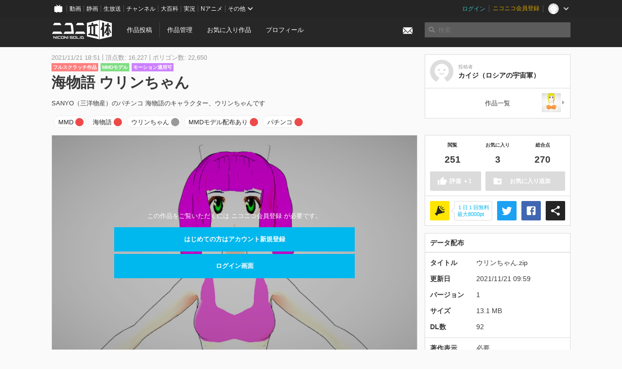

--- FILE ---
content_type: text/html; charset=utf-8
request_url: https://3d.nicovideo.jp/works/td80465
body_size: 7446
content:
<!DOCTYPE html><html dir="ltr" itemscope="" itemtype="http://schema.org/Product" lang="ja" xmlns="http://www.w3.org/1999/xhtml" xmlns:fb="http://ogp.me/ns/fb#" xmlns:og="http://ogp.me/ns#"><head><meta content="edge, chrome=1" http-equiv="X-UA-Compatible" /><meta content="width=device-width, initial-scale=1.0" name="viewport" /><meta charset="UTF-8" /><meta content="ニコニ立体, 3D, MMD, 立体, Unity3D, ニコニコ立体, ニコニコ" name="keywords" /><meta content="SANYO（三洋物産）のパチンコ 海物語のキャラクター、ウリンちゃんです" name="description" /><meta content="「海物語 ウリンちゃん」 / カイジ（ロシアの宇宙軍） さんの作品 - ニコニ立体" itemprop="name" /><meta content="SANYO（三洋物産）のパチンコ 海物語のキャラクター、ウリンちゃんです" itemprop="description" /><meta content="ja_JP" property="og:locale" /><meta content="「海物語 ウリンちゃん」 / カイジ（ロシアの宇宙軍） さんの作品 - ニコニ立体" property="og:title" /><meta content="SANYO（三洋物産）のパチンコ 海物語のキャラクター、ウリンちゃんです" property="og:description" /><meta content="ニコニ立体" property="og:site_name" /><meta content="https://3d.nicovideo.jp/works/td80465" property="og:url" /><meta content="website" property="og:type" /><meta content="https://3d.nicovideo.jp/upload/contents/td80465/0ce37f25d901e1b3df188e4e3a0ee245_normal.png" itemprop="image" /><meta content="https://3d.nicovideo.jp/upload/contents/td80465/0ce37f25d901e1b3df188e4e3a0ee245_normal.png" property="og:image" /><meta content="summary_large_image" name="twitter:card" /><meta content="@niconisolid" name="twitter:site" /><meta content="「海物語 ウリンちゃん」 / カイジ（ロシアの宇宙軍） さんの作品 - ニコニ立体" name="twitter:title" /><meta content="SANYO（三洋物産）のパチンコ 海物語のキャラクター、ウリンちゃんです" name="twitter:description" /><meta content="https://3d.nicovideo.jp/upload/contents/td80465/0ce37f25d901e1b3df188e4e3a0ee245_normal.png" name="twitter:image" /><title>「海物語 ウリンちゃん」 / カイジ（ロシアの宇宙軍） さんの作品 - ニコニ立体</title><link href="https://3d.nicovideo.jp/works/td80465" rel="canonical" /><link href="/favicon.ico" rel="shortcut icon" type="image/vnd.microsoft.icon" /><meta name="csrf-param" content="authenticity_token" />
<meta name="csrf-token" content="Cn+w20EZ+h1bN9giZ7NdFgCr+aUiYsQBO1iOP6iBgsDT+nXI1spkLuhkmeRIMOk9KMGjd+6QTvXcVkvSbzpEVQ==" /><link rel="stylesheet" media="all" href="//cdnjs.cloudflare.com/ajax/libs/select2/3.4.6/select2.min.css" /><link rel="stylesheet" media="all" href="/assets/application-294ba2906ea1961f16634a633efdf9b48489f1042d9d15e4413e02cf756a0ff7.css" /><link rel="stylesheet" media="all" href="/assets/niconico/common_header-d286a9105534732c34da1aa1ac83798fc8cf5be651ccf67d3fb9d6d7260fb76b.css?0c2be1ce87f3f0ac5e8fa2fb65b43f6d" /><script src="//cdnjs.cloudflare.com/ajax/libs/jquery/2.1.0/jquery.min.js"></script><script src="https://res.ads.nicovideo.jp/assets/js/ads2.js?ref=3d" type="text/javascript"></script><script src="https://wktk.cdn.nimg.jp/wktkjs/3/wktk.min.js" type="text/javascript"></script><script>(() => {
  const hash = '';
  const isCreator = false;

  window.NiconiSolidGA = {
    getState() {
      const ga_attributes = document.getElementById('ga-attributes');

      return {
        hash,
        isLogined: !!hash,
        isCreator,
        workType: ga_attributes ? ga_attributes.getAttribute('data-work-type') : null,
        isDownloadable: ga_attributes ? ga_attributes.getAttribute('data-is-downloadable') : null,
        ownerId: ga_attributes ? ga_attributes.getAttribute('data-owner-id') : null
      };
    },
    pushDataLayer() {
      const state = this.getState();
      const data = {
        content: {
          is_creator: state.isCreator,
          work_type: state.workType,
          is_downloadable: state.isDownloadable,
          is_logined: state.isLogined,
          owner_id: state.ownerId,
        }
      };

      window.NicoGoogleTagManagerDataLayer.push(data);
    }
  };

  window.NicoGoogleTagManagerDataLayer = [];
  window.NiconiSolidGA.pushDataLayer();

  function pageChange() {
    window.NiconiSolidGA.pushDataLayer();
    window.NicoGoogleTagManagerDataLayer.push({'event': 'page_change'});
  }

  $(document).on('pjax:end', pageChange);
  document.addEventListener('DOMContentLoaded', pageChange);
})();</script><script>(function (w, d, s, l, i) {
  w[l] = w[l] || [];
  w[l].push({'gtm.start': new Date().getTime(), event: 'gtm.js'});
  const f = d.getElementsByTagName(s)[0], j = d.createElement(s), dl = l != 'dataLayer' ? '&l=' + l : '';
  j.async = true;
  j.src = 'https://www.googletagmanager.com/gtm.js?id=' + i + dl;
  f.parentNode.insertBefore(j, f);
})(window, document, 'script', 'NicoGoogleTagManagerDataLayer', 'GTM-KXT7G5G');</script><script>(function (i, s, o, g, r, a, m) {
  i['GoogleAnalyticsObject'] = r;
  i[r] = i[r] || function () {
    (i[r].q = i[r].q || []).push(arguments)
  }, i[r].l = 1 * new Date();
  a = s.createElement(o), m = s.getElementsByTagName(o)[0];
  a.async = 1;
  a.src = g;
  m.parentNode.insertBefore(a, m)
})(window, document, 'script', '//www.google-analytics.com/analytics.js', 'ga');

(function () {
  const hash = window.NiconiSolidGA.getState().hash;
  ga('create', 'UA-49433288-1', (hash !== '') ? {'userId': hash} : null);
  ga('set', 'dimension5', hash !== '');

  const callGaOld = function () {
    const state = window.NiconiSolidGA.getState();

    ga('set', 'dimension1', state.isCreator);
    ga('set', 'dimension2', state.workType);
    ga('set', 'dimension3', true); // deprecated
    ga('set', 'dimension4', state.isDownloadable);
    ga('set', 'dimension6', state.ownerId);

    ga('send', 'pageview', window.location.pathname + window.location.search);
  };

  $(document).on('pjax:end', callGaOld);
  document.addEventListener('DOMContentLoaded', callGaOld);
})();</script></head><body class="application"><noscript><iframe height="0" src="https://www.googletagmanager.com/ns.html?id=GTM-KXT7G5G" style="display:none;visibility:hidden" width="0"></iframe></noscript><div id="CommonHeader"></div><header><div class="header container" role="navigation"><div class="row"><div class="main-area-left"><div class="collapse"><a class="logo brand-logo header-logo" href="/"><span class="invisible">ニコニ立体</span></a><ul class="horizontal header-menu"><li class="link"><ul class="horizontal header-menu-split"><li><a href="/works/new">作品投稿</a></li><li><a href="/works">作品管理</a></li></ul></li><li class="link"><a href="/favorites">お気に入り作品</a></li><li class="link"><a href="/profile">プロフィール</a></li><li class="link" id="notification-menu"><a class="notification" href="/messages"><i class="glyphicons envelope notification-icon white"></i><div class="notification-badge" style="display: none;"></div></a></li></ul></div></div><div class="main-area-right"><form accept-charset="UTF-8" action="/search" class="header-form" id="js-search-form" method="get" role="search"><input id="js-search-type" name="word_type" type="hidden" value="keyword" /><i class="search-icon glyphicons search"></i><input autocomplete="off" class="header-search-field" id="js-search-field" maxlength="255" name="word" placeholder="検索" type="text" value="" /><div class="select-menu-modal-container" style="display: none;"><div class="select-menu-modal"><div class="select-menu-item" data-target="work" data-type="tag"><div class="select-menu-item-text"><i class="select-menu-item-icon glyphicons tag"></i>"<span class="js-search-keyword search-keyword"></span>"をタグ検索</div></div><div class="select-menu-item" data-target="work" data-type="caption"><div class="select-menu-item-text"><i class="select-menu-item-icon glyphicons comments"></i>"<span class="js-search-keyword search-keyword"></span>"をキャプション検索</div></div></div></div></form></div></div></div></header><div class="js-warning-unsupported-browser" id="warning-unsupported-browser"><p>お使いのブラウザではニコニ立体をご利用できません。</p><p>ニコニ立体を利用するためには、Chrome, Firefox, Edge のいずれかのブラウザが必要です。</p></div><main id="content"><div data-state="{&quot;work&quot;:{&quot;id&quot;:80465,&quot;title&quot;:&quot;海物語 ウリンちゃん&quot;,&quot;user&quot;:{&quot;id&quot;:9202023,&quot;nickname&quot;:&quot;カイジ（ロシアの宇宙軍）&quot;,&quot;thumbnail_url&quot;:&quot;https://secure-dcdn.cdn.nimg.jp/nicoaccount/usericon/defaults/blank.jpg&quot;,&quot;is_secret&quot;:false},&quot;thumbnail_url&quot;:&quot;/upload/contents/td80465/0ce37f25d901e1b3df188e4e3a0ee245_thumb.png&quot;,&quot;view_count&quot;:251,&quot;favorite_count&quot;:3,&quot;total_count&quot;:270,&quot;download&quot;:{&quot;id&quot;:13135,&quot;title&quot;:&quot;ウリンちゃん.zip&quot;,&quot;size&quot;:13739581,&quot;revision&quot;:1,&quot;download_count&quot;:92,&quot;license&quot;:{&quot;require_attribution&quot;:&quot;enabled&quot;,&quot;commercial_use&quot;:&quot;enabled_with_license&quot;,&quot;change_over&quot;:&quot;enabled&quot;,&quot;redistribution&quot;:&quot;enabled_with_attribution&quot;,&quot;license_description&quot;:&quot;&quot;},&quot;updated_at&quot;:&quot;2021-11-21T18:59:32.818+09:00&quot;}},&quot;tags&quot;:[{&quot;id&quot;:175131,&quot;type&quot;:&quot;normal&quot;,&quot;content&quot;:&quot;MMD&quot;,&quot;lock&quot;:true},{&quot;id&quot;:175132,&quot;type&quot;:&quot;normal&quot;,&quot;content&quot;:&quot;海物語&quot;,&quot;lock&quot;:true},{&quot;id&quot;:175133,&quot;type&quot;:&quot;normal&quot;,&quot;content&quot;:&quot;ウリンちゃん&quot;,&quot;lock&quot;:true},{&quot;id&quot;:175134,&quot;type&quot;:&quot;normal&quot;,&quot;content&quot;:&quot;MMDモデル配布あり&quot;,&quot;lock&quot;:false},{&quot;id&quot;:175135,&quot;type&quot;:&quot;normal&quot;,&quot;content&quot;:&quot;パチンコ&quot;,&quot;lock&quot;:false}],&quot;comments&quot;:{&quot;total_count&quot;:1,&quot;items&quot;:[{&quot;id&quot;:83340,&quot;user&quot;:{&quot;id&quot;:8320989,&quot;nickname&quot;:&quot;バニアッタ・アート&quot;,&quot;thumbnail_url&quot;:&quot;https://secure-dcdn.cdn.nimg.jp/nicoaccount/usericon/832/8320989.jpg?1715817687&quot;},&quot;created_at&quot;:&quot;2021-11-23T07:40:49.436+09:00&quot;,&quot;content&quot;:&quot;カワイイ。ヤッター！&quot;}]},&quot;like&quot;:null,&quot;favorite&quot;:null}" id="js-work-container"><div class="container"><div class="row flex-container"><div class="main-area-left main-column"><div class="box no-border"><div class="work-info"><div class="work-info-meta-list"><div class="work-info-meta-item">2021/11/21 18:51</div><div class="work-info-meta-item">頂点数: 16,227</div><div class="work-info-meta-item">ポリゴン数: 22,650</div></div><ul class="work-info-category-list"><li><a class="label label-slim work-category-label-original" href="/search?category=original">フルスクラッチ作品</a></li><li><a class="label label-slim work-type-label-mmd_model" href="/search?work_type=mmd">MMDモデル</a></li><li class="label label-slim work-type-label-animation">モーション適用可</li></ul><h1 class="work-info-title">海物語 ウリンちゃん</h1><div class="description simple-text">SANYO（三洋物産）のパチンコ 海物語のキャラクター、ウリンちゃんです</div></div><div class="js-tag-box box no-border"></div></div></div><div class="main-area-right"><div class="box"><div class="box-container work-author"><a class="work-author-link work-author-link-full" href="/users/9202023" title="カイジ（ロシアの宇宙軍）"><img alt="" class="work-author-thumbnail" src="https://secure-dcdn.cdn.nimg.jp/nicoaccount/usericon/defaults/blank.jpg" /><div class="work-author-name"><div class="work-author-name-label">投稿者</div><div class="work-author-name-value">カイジ（ロシアの宇宙軍）</div></div></a></div><hr /><div class="box-container row work-recent"><div class="col-4">&nbsp;</div><div class="col-4 work-recent-menu"><p><a href="/users/9202023/works">作品一覧</a></p></div><div class="col-4"><a class="work-recent-next" href="/works/td80449" title="MMD 海物語マリンちゃん"><img alt="MMD 海物語マリンちゃん" src="/upload/contents/td80449/d17ac208f54526cb1681a782ad6d5796_thumb.png" width="39" height="39" /></a></div></div></div></div></div><div class="row flex-container"><div class="main-area-left main-column"><div class="box work-content" data-json-url="/works/td80465/components.json" data-show-setting-link="" id="js-components"><div class="work-cover" style="background-image: url(/upload/contents/td80465/0ce37f25d901e1b3df188e4e3a0ee245_normal.png);"><div class="work-cover-content"><div class="work-cover-content-inner"><p>この作品をご覧いただくには ニコニコ会員登録 が必要です。</p><br /><ul class="button-list"><li><a class="button button-submit" href="https://account.nicovideo.jp/register?site=niconico3d">はじめての方はアカウント新規登録</a></li><li><a class="button button-submit" href="/login?next_url=%2Fworks%2Ftd80465&amp;site=niconico3d">ログイン画面</a></li></ul></div></div></div></div><div class="js-content-footer box no-border"></div><div class="js-comment-box box no-border"></div><div class="box no-border" style="text-align: center;"><div class="ads-works-banner" id="ads-7cbc8bc63a12860e3b3db308d670946f"><div id="ads-7cbc8bc63a12860e3b3db308d670946f-script"><script>(function (elementID, num) {
  if (window.Ads) {
    new Ads.Advertisement({zone: num}).set(elementID);
    var element = document.getElementById(elementID + '-script');
    element.parentNode.removeChild(element);
  }
})('ads-7cbc8bc63a12860e3b3db308d670946f', 1279);</script></div></div></div><div class="box"><div class="box-header"><h3 class="title">関連度の高い作品</h3></div><div class="box-container"><div class="work-box-container" data-frontend-id="79" data-recommend-frame-name="solid_work_page" data-recommend-id="5451616980396314540" data-recommend-log-endpoint="https://log.recommend.nicovideo.jp" id="js-dd026c75fc9eee509cdf"><div class="work-box-list column-size-5 "><div class="work-box-list-inner"><div class="work-box-list-item"><div class="work-box"><a class="work-box-link" data-work-id="td80374" href="/works/td80374" title="フランチェスカ　メイド服モデル(非公式)"><div class="work-box-thumbnail"><img alt="" src="/upload/contents/td80374/b830dbba9030352bd9daf074e596c381_thumb.png" /></div><div class="work-box-ribon"><label class="label work-type-label-mmd_model">MMD</label></div><div class="work-box-cover"><strong class="work-box-cover-title">フランチェスカ　メイド服モデル(非公式)</strong><div class="work-box-cover-author">零狐</div></div></a></div></div><div class="work-box-list-item"><div class="work-box"><a class="work-box-link" data-work-id="td80444" href="/works/td80444" title="つかさ式ねいちゃ"><div class="work-box-thumbnail"><img alt="" src="/upload/contents/td80444/a9a2073693ef7f2396ea67d230d9297d_thumb.png" /></div><div class="work-box-ribon"><label class="label work-type-label-mmd_model">MMD</label></div><div class="work-box-cover"><strong class="work-box-cover-title">つかさ式ねいちゃ</strong><div class="work-box-cover-author">つかさ</div></div></a></div></div><div class="work-box-list-item"><div class="work-box"><a class="work-box-link" data-work-id="td80484" href="/works/td80484" title="hakuneru式アブルッツィ Ver1.0"><div class="work-box-thumbnail"><img alt="" src="/upload/contents/td80484/8b3f9f829fb3c242728b44cd6775b4d6_thumb.png" /></div><div class="work-box-ribon"><label class="label work-type-label-mmd_model">MMD</label></div><div class="work-box-cover"><strong class="work-box-cover-title">hakuneru式アブルッツィ Ver1.0</strong><div class="work-box-cover-author">hakuneru</div></div></a></div></div><div class="work-box-list-item"><div class="work-box"><a class="work-box-link" data-work-id="td80449" href="/works/td80449" title="MMD 海物語マリンちゃん"><div class="work-box-thumbnail"><img alt="" src="/upload/contents/td80449/d17ac208f54526cb1681a782ad6d5796_thumb.png" /></div><div class="work-box-ribon"><label class="label work-type-label-mmd_model">MMD</label></div><div class="work-box-cover"><strong class="work-box-cover-title">MMD 海物語マリンちゃん</strong><div class="work-box-cover-author">カイジ（ロシアの宇宙軍）</div></div></a></div></div><div class="work-box-list-item"><div class="work-box"><a class="work-box-link" data-work-id="td80467" href="/works/td80467" title="ま裏式honoruru"><div class="work-box-thumbnail"><img alt="" src="/upload/contents/td80467/147e851521e15c1f24629bebd2e98423_thumb.png" /></div><div class="work-box-ribon"><label class="label work-type-label-mmd_model">MMD</label></div><div class="work-box-cover"><strong class="work-box-cover-title">ま裏式honoruru</strong><div class="work-box-cover-author">maura</div></div></a></div></div></div></div></div><script>var _containerId = "#js-dd026c75fc9eee509cdf"</script><script>(function() {
  var containerId, init;

  containerId = _containerId;

  init = function() {
    var app;
    return app = new BigFence.Views.Commons.Recommender({
      el: containerId
    });
  };

  if (typeof BigFence !== "undefined" && BigFence !== null) {
    init();
  } else {
    $(document).one('ready', init);
  }

}).call(this);
</script></div></div><div class="js-nicoad-list box no-border"></div><div class="box"><div class="box-header"><h3 class="title">カイジ（ロシアの宇宙軍） さんの作品</h3></div><div class="box-container"><div class="work-box-container" data-frontend-id="79" data-recommend-log-endpoint="https://log.recommend.nicovideo.jp" id="js-5e07f04f3e83e316c1dc"><div class="work-box-list column-size-5 "><div class="work-box-list-inner"><div class="work-box-list-item"><div class="work-box"><a class="work-box-link" data-work-id="td80449" href="/works/td80449" title="MMD 海物語マリンちゃん"><div class="work-box-thumbnail"><img alt="" src="/upload/contents/td80449/d17ac208f54526cb1681a782ad6d5796_thumb.png" /></div><div class="work-box-ribon"><label class="label work-type-label-mmd_model">MMD</label></div><div class="work-box-cover"><strong class="work-box-cover-title">MMD 海物語マリンちゃん</strong><div class="work-box-cover-author">カイジ（ロシアの宇宙軍）</div></div></a></div></div></div></div></div><script>var _containerId = "#js-5e07f04f3e83e316c1dc"</script><script>(function() {
  var containerId, init;

  containerId = _containerId;

  init = function() {
    var app;
    return app = new BigFence.Views.Commons.Recommender({
      el: containerId
    });
  };

  if (typeof BigFence !== "undefined" && BigFence !== null) {
    init();
  } else {
    $(document).one('ready', init);
  }

}).call(this);
</script></div></div><div class="box"><div class="box-header"><h3 class="title">いま人気の作品</h3></div><div class="box-container"><div class="work-box-container" data-frontend-id="79" data-recommend-log-endpoint="https://log.recommend.nicovideo.jp" id="js-49cd4364dd5cced7d272"><div class="work-box-list column-size-5 "><div class="work-box-list-inner"><div class="work-box-list-item"><div class="work-box"><a class="work-box-link" data-work-id="td96192" href="/works/td96192" title="伊168（いむや）"><div class="work-box-thumbnail"><img alt="" src="/upload/contents/td96192/90e8c90c2e208842cde3e67cecf6d306_thumb.png" /></div><div class="work-box-ribon"><label class="label work-type-label-mmd_model">MMD</label></div><div class="work-box-cover"><strong class="work-box-cover-title">伊168（いむや）</strong><div class="work-box-cover-author">百角</div></div></a></div></div><div class="work-box-list-item"><div class="work-box"><a class="work-box-link" data-work-id="td96193" href="/works/td96193" title="さとうきび式周央サンゴ七次元生徒会Ver."><div class="work-box-thumbnail"><img alt="" src="/upload/contents/td96193/98e46fdfad6a9afc8201407d94415d60_thumb.png" /></div><div class="work-box-ribon"><label class="label work-type-label-mmd_model">MMD</label></div><div class="work-box-cover"><strong class="work-box-cover-title">さとうきび式周央サンゴ七次元生徒会Ver.</strong><div class="work-box-cover-author">さとうきび</div></div></a></div></div><div class="work-box-list-item"><div class="work-box"><a class="work-box-link" data-work-id="td96214" href="/works/td96214" title="はなごろも(ご当地衣装)公式MMDモデル"><div class="work-box-thumbnail"><img alt="" src="/upload/contents/td96214/e0ed24bf48fc74a29cbf6cca408791da_thumb.png" /></div><div class="work-box-ribon"><label class="label work-type-label-mmd_model">MMD</label></div><div class="work-box-cover"><strong class="work-box-cover-title">はなごろも(ご当地衣装)公式MMDモデル</strong><div class="work-box-cover-author">はなごろも</div></div></a></div></div><div class="work-box-list-item"><div class="work-box"><a class="work-box-link" data-work-id="td96215" href="/works/td96215" title="はなごろも公式MMDモデル"><div class="work-box-thumbnail"><img alt="" src="/upload/contents/td96215/eeb14cf3a4e2751bb00128980dc85035_thumb.png" /></div><div class="work-box-ribon"><label class="label work-type-label-mmd_model">MMD</label></div><div class="work-box-cover"><strong class="work-box-cover-title">はなごろも公式MMDモデル</strong><div class="work-box-cover-author">はなごろも</div></div></a></div></div><div class="work-box-list-item"><div class="work-box"><a class="work-box-link" data-work-id="td96233" href="/works/td96233" title="宇月リハ式_レモンアーヴィン"><div class="work-box-thumbnail"><img alt="" src="/upload/contents/td96233/07d3fb55336a1f9ac5d8c5aecf2c4e50_thumb.png" /></div><div class="work-box-ribon"><label class="label work-type-label-mmd_model">MMD</label></div><div class="work-box-cover"><strong class="work-box-cover-title">宇月リハ式_レモンアーヴィン</strong><div class="work-box-cover-author">宇月リハ 3Dモデラー</div></div></a></div></div></div></div></div><script>var _containerId = "#js-49cd4364dd5cced7d272"</script><script>(function() {
  var containerId, init;

  containerId = _containerId;

  init = function() {
    var app;
    return app = new BigFence.Views.Commons.Recommender({
      el: containerId
    });
  };

  if (typeof BigFence !== "undefined" && BigFence !== null) {
    init();
  } else {
    $(document).one('ready', init);
  }

}).call(this);
</script></div></div><div class="work-footer"><div class="col-12"><ul class="horizontal"><li><a href="/works/td80465/warning/new">違反作品を通報</a></li></ul></div></div></div><div class="main-area-right"><div class="js-score-action-box box no-border"></div><div class="box no-border" style="text-align: center;"><div class="ads-side" id="ads-3e75297169a159f21a7ed637055e5acc"><div id="ads-3e75297169a159f21a7ed637055e5acc-script"><script>(function (elementID, num) {
  if (window.Ads) {
    new Ads.Advertisement({zone: num}).set(elementID);
    var element = document.getElementById(elementID + '-script');
    element.parentNode.removeChild(element);
  }
})('ads-3e75297169a159f21a7ed637055e5acc', 1280);</script></div></div></div><div class="js-download-box box no-border"></div><div class="js-contents-tree box no-border"></div><div class="box no-border sticky-element" style="text-align: center;"><div class="ads-side" id="ads-5aa0df7fb62ac8b5f3dfecc70bbe5828"><div id="ads-5aa0df7fb62ac8b5f3dfecc70bbe5828-script"><script>(function (elementID, num) {
  if (window.Ads) {
    new Ads.Advertisement({zone: num}).set(elementID);
    var element = document.getElementById(elementID + '-script');
    element.parentNode.removeChild(element);
  }
})('ads-5aa0df7fb62ac8b5f3dfecc70bbe5828', 1281);</script></div></div></div></div></div></div><div class="js-published-modal"></div></div><div data-is-downloadable="true" data-owner-id="9202023" data-work-type="mmd" id="ga-attributes"></div><script>(function() {
  var init;

  init = function() {
    var app, container;
    container = document.getElementById('js-work-container');
    app = new BigFence.Views.Works.App();
    return BigFence.entries.workPage({
      tagBox: container.querySelector('.js-tag-box'),
      commentBox: container.querySelector('.js-comment-box'),
      squareFollowButton: container.querySelector('.js-follow-button'),
      scoreActionBox: container.querySelector('.js-score-action-box'),
      downloadBox: container.querySelector('.js-download-box'),
      contentFooter: container.querySelector('.js-content-footer'),
      nicoAdList: container.querySelector('.js-nicoad-list'),
      contentTree: container.querySelector('.js-contents-tree'),
      publishedModal: container.querySelector('.js-published-modal')
    });
  };

  if (typeof BigFence !== "undefined" && BigFence !== null) {
    init();
  } else {
    $(document).one('ready', init);
  }

}).call(this);
</script><script>
//<![CDATA[
window.Settings={};Settings.default_locale="ja";Settings.locale="ja";
//]]>
</script></main><footer class="footer"><div class="container row"><div class="col-6 footer-left"><ul class="footer-links horizontal"><li><a href="/rule">利用規約</a></li><li><a href="https://qa.nicovideo.jp/category/show/466">ヘルプ</a></li><li><a href="https://qa.nicovideo.jp/faq/show/5008?site_domain=default">ご意見・ご要望</a></li><li><a href="https://twitter.com/niconisolid" target="_blank">公式Twitter</a></li><li><a href="/">ホーム</a></li></ul></div><div class="col-6 footer-right"><div class="footer-note"><p>&copy; DWANGO Co., Ltd.</p></div><a class="brand-logo gray" href="/" title="ニコニ立体"></a></div></div></footer><script src="//cdnjs.cloudflare.com/ajax/libs/jquery.pjax/1.9.2/jquery.pjax.min.js"></script><script src="//cdnjs.cloudflare.com/ajax/libs/fancybox/2.1.5/jquery.fancybox.pack.js"></script><script src="//cdnjs.cloudflare.com/ajax/libs/jquery-cookie/1.4.1/jquery.cookie.min.js"></script><script src="//cdnjs.cloudflare.com/ajax/libs/select2/3.4.6/select2.min.js"></script><script src="//cdnjs.cloudflare.com/ajax/libs/select2/3.4.6/select2_locale_ja.min.js"></script><script src="//cdnjs.cloudflare.com/ajax/libs/noUiSlider/5.0.0/jquery.nouislider.min.js"></script><script src="//cdnjs.cloudflare.com/ajax/libs/underscore.js/1.6.0/underscore-min.js"></script><script src="//cdnjs.cloudflare.com/ajax/libs/backbone.js/1.1.2/backbone-min.js"></script><script src="//cdnjs.cloudflare.com/ajax/libs/backbone.marionette/2.1.0/backbone.marionette.min.js"></script><script src="//cdnjs.cloudflare.com/ajax/libs/backbone-relational/0.8.6/backbone-relational.min.js"></script><script src="//cdnjs.cloudflare.com/ajax/libs/blueimp-md5/2.18.0/js/md5.min.js"></script><script async="async" charset="utf-8" src="https://platform.twitter.com/widgets.js"></script><script src="/assets/application-0401433a426d0d4ae34165cb69b59109ab7362e2f723b34cb8e2ddbfb48df300.js"></script><script src="/assets/niconico/common_header-1537b71497e2caab4cc5e5e069939a9e76f611c912ddb5b4855c880375bc1603.js"></script><script>init_common_header('niconico3d')</script><script src="https://common-header.nimg.jp/3.0.0/pc/CommonHeaderLoader.min.js"></script><div data-state="{&quot;current_user&quot;:null}" id="js-initial-state" style="display: none;"><script src="/packs/assets/application-CHCWfhU9.js" type="module"></script></div><script>(function() {
  $(document).ready(function() {
    return new BigFence.Views.Layouts.App();
  });

}).call(this);
</script></body></html>